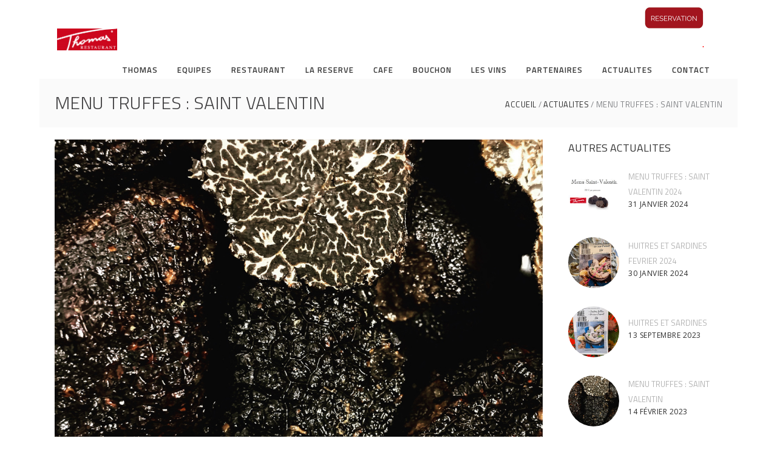

--- FILE ---
content_type: text/html; charset=UTF-8
request_url: https://www.restaurant-thomas.com/actualites/menu-truffes-pour-la-saint-valentin/
body_size: 10871
content:
<!DOCTYPE html>
<html lang="fr-FR">
<head>
        
		<meta charset="UTF-8"/>
		<link rel="profile" href="http://gmpg.org/xfn/11"/>
					<link rel="pingback" href="https://www.restaurant-thomas.com/xmlrpc.php">
		
				<meta name="viewport" content="width=device-width,initial-scale=1,user-scalable=no">
		
	<title>Menus truffes Saint Valentin | Restaurant Thomas lyon</title>
<script type="application/javascript">var eltdfAjaxUrl = "https://www.restaurant-thomas.com/wp-admin/admin-ajax.php"</script>
<!-- All in One SEO Pack 2.4.4.1 by Michael Torbert of Semper Fi Web Design[311,378] -->
<meta name="description"  content="Menu truffes pour les amoureux et les gourmands, mardi 14 février 2023" />

<meta name="keywords"  content="truffe melanosporum,actualites,repas evenements" />

<link rel="canonical" href="https://www.restaurant-thomas.com/actualites/menu-truffes-pour-la-saint-valentin/" />
			<script type="text/javascript" >
				window.ga=window.ga||function(){(ga.q=ga.q||[]).push(arguments)};ga.l=+new Date;
				ga('create', 'UA-113991058-1', 'auto');
				// Plugins
				
				ga('send', 'pageview');
			</script>
			<script async src="https://www.google-analytics.com/analytics.js"></script>
			<!-- /all in one seo pack -->
<link rel='dns-prefetch' href='//maps.googleapis.com' />
<link rel='dns-prefetch' href='//fonts.googleapis.com' />
<link rel='dns-prefetch' href='//s.w.org' />
<link rel="alternate" type="application/rss+xml" title="Restaurant Thomas lyon &raquo; Flux" href="https://www.restaurant-thomas.com/feed/" />
<link rel="alternate" type="application/rss+xml" title="Restaurant Thomas lyon &raquo; Flux des commentaires" href="https://www.restaurant-thomas.com/comments/feed/" />
<link rel="alternate" type="application/rss+xml" title="Restaurant Thomas lyon &raquo; MENU TRUFFES : SAINT VALENTIN Flux des commentaires" href="https://www.restaurant-thomas.com/actualites/menu-truffes-pour-la-saint-valentin/feed/" />
		<script type="text/javascript">
			window._wpemojiSettings = {"baseUrl":"https:\/\/s.w.org\/images\/core\/emoji\/2.2.1\/72x72\/","ext":".png","svgUrl":"https:\/\/s.w.org\/images\/core\/emoji\/2.2.1\/svg\/","svgExt":".svg","source":{"concatemoji":"https:\/\/www.restaurant-thomas.com\/wp-includes\/js\/wp-emoji-release.min.js?ver=4.7.31"}};
			!function(t,a,e){var r,n,i,o=a.createElement("canvas"),l=o.getContext&&o.getContext("2d");function c(t){var e=a.createElement("script");e.src=t,e.defer=e.type="text/javascript",a.getElementsByTagName("head")[0].appendChild(e)}for(i=Array("flag","emoji4"),e.supports={everything:!0,everythingExceptFlag:!0},n=0;n<i.length;n++)e.supports[i[n]]=function(t){var e,a=String.fromCharCode;if(!l||!l.fillText)return!1;switch(l.clearRect(0,0,o.width,o.height),l.textBaseline="top",l.font="600 32px Arial",t){case"flag":return(l.fillText(a(55356,56826,55356,56819),0,0),o.toDataURL().length<3e3)?!1:(l.clearRect(0,0,o.width,o.height),l.fillText(a(55356,57331,65039,8205,55356,57096),0,0),e=o.toDataURL(),l.clearRect(0,0,o.width,o.height),l.fillText(a(55356,57331,55356,57096),0,0),e!==o.toDataURL());case"emoji4":return l.fillText(a(55357,56425,55356,57341,8205,55357,56507),0,0),e=o.toDataURL(),l.clearRect(0,0,o.width,o.height),l.fillText(a(55357,56425,55356,57341,55357,56507),0,0),e!==o.toDataURL()}return!1}(i[n]),e.supports.everything=e.supports.everything&&e.supports[i[n]],"flag"!==i[n]&&(e.supports.everythingExceptFlag=e.supports.everythingExceptFlag&&e.supports[i[n]]);e.supports.everythingExceptFlag=e.supports.everythingExceptFlag&&!e.supports.flag,e.DOMReady=!1,e.readyCallback=function(){e.DOMReady=!0},e.supports.everything||(r=function(){e.readyCallback()},a.addEventListener?(a.addEventListener("DOMContentLoaded",r,!1),t.addEventListener("load",r,!1)):(t.attachEvent("onload",r),a.attachEvent("onreadystatechange",function(){"complete"===a.readyState&&e.readyCallback()})),(r=e.source||{}).concatemoji?c(r.concatemoji):r.wpemoji&&r.twemoji&&(c(r.twemoji),c(r.wpemoji)))}(window,document,window._wpemojiSettings);
		</script>
		<style type="text/css">
img.wp-smiley,
img.emoji {
	display: inline !important;
	border: none !important;
	box-shadow: none !important;
	height: 1em !important;
	width: 1em !important;
	margin: 0 .07em !important;
	vertical-align: -0.1em !important;
	background: none !important;
	padding: 0 !important;
}
</style>
<link rel='stylesheet' id='contact-form-7-css'  href='https://www.restaurant-thomas.com/wp-content/plugins/contact-form-7/includes/css/styles.css?ver=4.8.1' type='text/css' media='all' />
<link rel='stylesheet' id='rs-plugin-settings-css'  href='https://www.restaurant-thomas.com/wp-content/plugins/revslider/public/assets/css/settings.css?ver=5.3.1.5' type='text/css' media='all' />
<style id='rs-plugin-settings-inline-css' type='text/css'>
#rs-demo-id {}
</style>
<link rel='stylesheet' id='ambient_elated_default_style-css'  href='https://www.restaurant-thomas.com/wp-content/themes/ambient/style.css?ver=4.7.31' type='text/css' media='all' />
<link rel='stylesheet' id='ambient_elated_modules-css'  href='https://www.restaurant-thomas.com/wp-content/themes/ambient/assets/css/modules.min.css?ver=4.7.31' type='text/css' media='all' />
<style id='ambient_elated_modules-inline-css' type='text/css'>
/* generated in /home/restauranxy/www/wp-content/themes/ambient/functions.php ambient_elated_content_padding_top function */
.postid-2672 .eltdf-content .eltdf-content-inner > .eltdf-container > .eltdf-container-inner, .postid-2672 .eltdf-content .eltdf-content-inner > .eltdf-full-width > .eltdf-full-width-inner { padding-top: 20px !important;}


/* Chrome Fix */
.eltdf-vertical-align-containers .eltdf-position-center:before,
.eltdf-vertical-align-containers .eltdf-position-left:before,
.eltdf-vertical-align-containers .eltdf-position-right:before  {
    margin-right: 0;
}
</style>
<link rel='stylesheet' id='eltdf_font_awesome-css'  href='https://www.restaurant-thomas.com/wp-content/themes/ambient/assets/css/font-awesome/css/font-awesome.min.css?ver=4.7.31' type='text/css' media='all' />
<link rel='stylesheet' id='eltdf_font_elegant-css'  href='https://www.restaurant-thomas.com/wp-content/themes/ambient/assets/css/elegant-icons/style.min.css?ver=4.7.31' type='text/css' media='all' />
<link rel='stylesheet' id='eltdf_ion_icons-css'  href='https://www.restaurant-thomas.com/wp-content/themes/ambient/assets/css/ion-icons/css/ionicons.min.css?ver=4.7.31' type='text/css' media='all' />
<link rel='stylesheet' id='eltdf_linear_icons-css'  href='https://www.restaurant-thomas.com/wp-content/themes/ambient/assets/css/linear-icons/style.css?ver=4.7.31' type='text/css' media='all' />
<link rel='stylesheet' id='eltdf_linea_icons-css'  href='https://www.restaurant-thomas.com/wp-content/themes/ambient/assets/css/linea-icons/style.css?ver=4.7.31' type='text/css' media='all' />
<link rel='stylesheet' id='mediaelement-css'  href='https://www.restaurant-thomas.com/wp-includes/js/mediaelement/mediaelementplayer.min.css?ver=2.22.0' type='text/css' media='all' />
<link rel='stylesheet' id='wp-mediaelement-css'  href='https://www.restaurant-thomas.com/wp-includes/js/mediaelement/wp-mediaelement.min.css?ver=4.7.31' type='text/css' media='all' />
<link rel='stylesheet' id='ambient_elated_modules_responsive-css'  href='https://www.restaurant-thomas.com/wp-content/themes/ambient/assets/css/modules-responsive.min.css?ver=4.7.31' type='text/css' media='all' />
<link rel='stylesheet' id='ambient_elated_style_dynamic_responsive-css'  href='https://www.restaurant-thomas.com/wp-content/themes/ambient/assets/css/style_dynamic_responsive.css?ver=1711895334' type='text/css' media='all' />
<link rel='stylesheet' id='ambient_elated_style_dynamic-css'  href='https://www.restaurant-thomas.com/wp-content/themes/ambient/assets/css/style_dynamic.css?ver=1711895334' type='text/css' media='all' />
<link rel='stylesheet' id='js_composer_front-css'  href='https://www.restaurant-thomas.com/wp-content/plugins/js_composer/assets/css/js_composer.min.css?ver=5.0.1' type='text/css' media='all' />
<link rel='stylesheet' id='ambient_elated_google_fonts-css'  href='https://fonts.googleapis.com/css?family=Open+Sans%3A300%2C400%2C400italic%2C600%7CTitillium+Web%3A300%2C400%2C400italic%2C600&#038;subset=latin&#038;ver=1.0.0' type='text/css' media='all' />
<script type='text/javascript' src='https://www.restaurant-thomas.com/wp-includes/js/jquery/jquery.js?ver=1.12.4'></script>
<script type='text/javascript' src='https://www.restaurant-thomas.com/wp-includes/js/jquery/jquery-migrate.min.js?ver=1.4.1'></script>
<script type='text/javascript' src='https://www.restaurant-thomas.com/wp-content/plugins/revslider/public/assets/js/jquery.themepunch.tools.min.js?ver=5.3.1.5'></script>
<script type='text/javascript' src='https://www.restaurant-thomas.com/wp-content/plugins/revslider/public/assets/js/jquery.themepunch.revolution.min.js?ver=5.3.1.5'></script>
<link rel='https://api.w.org/' href='https://www.restaurant-thomas.com/wp-json/' />
<link rel="EditURI" type="application/rsd+xml" title="RSD" href="https://www.restaurant-thomas.com/xmlrpc.php?rsd" />
<link rel="wlwmanifest" type="application/wlwmanifest+xml" href="https://www.restaurant-thomas.com/wp-includes/wlwmanifest.xml" /> 
<link rel='prev' title='SALON SIRHA LYON DU 19 AU 23 JANVIER 2023' href='https://www.restaurant-thomas.com/actualites/salon-sirha-lyon-du-19-au-23-janvier-2023/' />
<link rel='next' title='HUITRES ET SARDINES' href='https://www.restaurant-thomas.com/actualites/huitres-et-sardines/' />
<meta name="generator" content="WordPress 4.7.31" />
<link rel='shortlink' href='https://www.restaurant-thomas.com/?p=2672' />
<link rel="alternate" type="application/json+oembed" href="https://www.restaurant-thomas.com/wp-json/oembed/1.0/embed?url=https%3A%2F%2Fwww.restaurant-thomas.com%2Factualites%2Fmenu-truffes-pour-la-saint-valentin%2F" />
<link rel="alternate" type="text/xml+oembed" href="https://www.restaurant-thomas.com/wp-json/oembed/1.0/embed?url=https%3A%2F%2Fwww.restaurant-thomas.com%2Factualites%2Fmenu-truffes-pour-la-saint-valentin%2F&#038;format=xml" />
<meta name="generator" content="Powered by Visual Composer - drag and drop page builder for WordPress."/>
<!--[if lte IE 9]><link rel="stylesheet" type="text/css" href="https://www.restaurant-thomas.com/wp-content/plugins/js_composer/assets/css/vc_lte_ie9.min.css" media="screen"><![endif]--><meta name="generator" content="Powered by Slider Revolution 5.3.1.5 - responsive, Mobile-Friendly Slider Plugin for WordPress with comfortable drag and drop interface." />
<noscript><style type="text/css"> .wpb_animate_when_almost_visible { opacity: 1; }</style></noscript><link rel="apple-touch-icon" href="https://www.restaurant-thomas.com/wp-travail/icone.png" />
<link rel="SHORTCUT ICON" href="https://www.restaurant-thomas.com/wp-content/uploads/2018/06/favicon.ico">
</head>

<body class="post-template-default single single-post postid-2672 single-format-standard eltd-core-1.0 ambient-ver-1.0 eltdf-boxed eltdf-grid-1200 eltdf-fullwidth-footer eltdf-header-standard eltdf-fixed-on-scroll eltdf-default-mobile-header eltdf-sticky-up-mobile-header eltdf-dropdown-animate-height wpb-js-composer js-comp-ver-5.0.1 vc_responsive" itemscope itemtype="http://schema.org/WebPage">

<div class="eltdf-wrapper">
    <div class="eltdf-wrapper-inner">
        

<div class="eltdf-top-bar">
        <div class="eltdf-grid">
    		        <div class="eltdf-vertical-align-containers eltdf-50-50">
            <div class="eltdf-position-left">
                <div class="eltdf-position-left-inner">
                                    </div>
            </div>
            <div class="eltdf-position-right">
                <div class="eltdf-position-right-inner">
                                            <div id="text-29" class="widget widget_text eltdf-top-bar-widget">			<div class="textwidget"><a href="https://www.restaurant-thomas.com/contact/"><img class="aligncenter wp-image-2241" title="RESERVATION RESTAURANT THOMAS" src="https://www.restaurant-thomas.com/wp-content/uploads/2019/02/bouton-preparatoire-resrevation-200-raleway.png" alt="RESERVATION RESTAURANT THOMAS" width="100" height="38" /></a>
<h4><span style="color: #ff0000;">.</span></h4></div>
		</div>                                    </div>
            </div>
        </div>
        </div>
    </div>



	<header
		class="eltdf-page-header" style="margin-bottom:90px;">
				<div class="eltdf-fixed-wrapper">
									<div
				class="eltdf-menu-area eltdf-menu-right">
												<div class="eltdf-grid">
										<div class="eltdf-vertical-align-containers">
						<div class="eltdf-position-left">
							<div class="eltdf-position-left-inner">
								

<div class="eltdf-logo-wrapper">
    <a itemprop="url" href="https://www.restaurant-thomas.com/" style="height: 36px;">
        <img itemprop="image" class="eltdf-normal-logo" src="https://www.restaurant-thomas.com/wp-content/uploads/2017/11/logo-thomas-200-1-1.jpg"  alt="logo"/>
        <img itemprop="image" class="eltdf-dark-logo" src="https://www.restaurant-thomas.com/wp-content/uploads/2017/11/logo-thomas-200-1-1.jpg"  alt="dark logo"/>        <img itemprop="image" class="eltdf-light-logo" src="https://www.restaurant-thomas.com/wp-content/uploads/2017/11/logo-thomas-200-1-1.jpg"  alt="light logo"/>    </a>
</div>

							</div>
						</div>
												<div class="eltdf-position-right">
							<div class="eltdf-position-right-inner">
								
<nav class="eltdf-main-menu eltdf-drop-down eltdf-default-nav">
    <ul id="menu-menu-principal" class="clearfix"><li id="nav-menu-item-1783" class="menu-item menu-item-type-post_type menu-item-object-page menu-item-home  narrow"><a title="Restaurant THOMAS Ponson à Lyon" href="https://www.restaurant-thomas.com/" class=""><span class="item_outer"><span class="item_text">THOMAS</span></span></a></li>
<li id="nav-menu-item-1794" class="menu-item menu-item-type-post_type menu-item-object-page  narrow"><a title="Les équipes des restaurants THOMAS" href="https://www.restaurant-thomas.com/equipes/" class=""><span class="item_outer"><span class="item_text">EQUIPES</span></span></a></li>
<li id="nav-menu-item-1802" class="menu-item menu-item-type-post_type menu-item-object-page  narrow"><a title="Restaurant THOMAS Ponson" href="https://www.restaurant-thomas.com/restaurant-thomas/" class=""><span class="item_outer"><span class="item_text">RESTAURANT</span></span></a></li>
<li id="nav-menu-item-1797" class="menu-item menu-item-type-post_type menu-item-object-page  narrow"><a href="https://www.restaurant-thomas.com/la-reserve/" class=""><span class="item_outer"><span class="item_text">LA RESERVE</span></span></a></li>
<li id="nav-menu-item-1803" class="menu-item menu-item-type-post_type menu-item-object-page  narrow"><a title="CAFE Thomas : tapas et plats régionaux" href="https://www.restaurant-thomas.com/cafe-thomas/" class=""><span class="item_outer"><span class="item_text">CAFE</span></span></a></li>
<li id="nav-menu-item-1801" class="menu-item menu-item-type-post_type menu-item-object-page  narrow"><a title="BOUCHON Thomas, lyonnais et ardéchois.." href="https://www.restaurant-thomas.com/le-bouchon/" class=""><span class="item_outer"><span class="item_text">BOUCHON</span></span></a></li>
<li id="nav-menu-item-1795" class="menu-item menu-item-type-post_type menu-item-object-page  narrow"><a title="Découvrez la Collection THOMAS" href="https://www.restaurant-thomas.com/les-vins/" class=""><span class="item_outer"><span class="item_text">LES VINS</span></span></a></li>
<li id="nav-menu-item-1800" class="menu-item menu-item-type-post_type menu-item-object-page  narrow"><a href="https://www.restaurant-thomas.com/partenaires/" class=""><span class="item_outer"><span class="item_text">PARTENAIRES</span></span></a></li>
<li id="nav-menu-item-1814" class="menu-item menu-item-type-post_type menu-item-object-page current_page_parent  narrow"><a title="Les actualités et nouveautés des restaurants THOMAS" href="https://www.restaurant-thomas.com/actualites-et-nouveautes/" class=""><span class="item_outer"><span class="item_text">ACTUALITES</span></span></a></li>
<li id="nav-menu-item-1799" class="menu-item menu-item-type-post_type menu-item-object-page  narrow"><a title="Accès, Contacts et Réservations THOMAS" href="https://www.restaurant-thomas.com/contact/" class=""><span class="item_outer"><span class="item_text">CONTACT</span></span></a></li>
</ul></nav>

									<div class="eltdf-main-menu-widget-area">
																			</div>
															</div>
						</div>
					</div>
									</div>
						</div>
								</div>
				</header>


<header class="eltdf-mobile-header">
    <div class="eltdf-mobile-header-inner">
                <div class="eltdf-mobile-header-holder">
            <div class="eltdf-grid">
                <div class="eltdf-vertical-align-containers">
                                            <div class="eltdf-mobile-menu-opener">
                            <a href="javascript:void(0)">
                                <div class="eltdf-mo-icon-holder">
                                    <span class="eltdf-mo-lines">
                                        <span class="eltdf-mo-line eltdf-line-1"></span>
                                        <span class="eltdf-mo-line eltdf-line-2"></span>
                                        <span class="eltdf-mo-line eltdf-line-3"></span>
                                    </span>
                                                                    </div>
                            </a>
                        </div>
                                                                <div class="eltdf-position-center">
                            <div class="eltdf-position-center-inner">
                                

<div class="eltdf-mobile-logo-wrapper">
    <a itemprop="url" href="https://www.restaurant-thomas.com/" style="height: 36px">
        <img itemprop="image" src="https://www.restaurant-thomas.com/wp-content/uploads/2017/11/logo-thomas-200-1-1.jpg"  alt="mobile logo"/>
    </a>
</div>

                            </div>
                        </div>
                                        <div class="eltdf-position-right">
                        <div class="eltdf-position-right-inner">
                                                    </div>
                    </div>
                </div> <!-- close .eltdf-vertical-align-containers -->
            </div>
        </div>
        
<nav class="eltdf-mobile-nav">
    <div class="eltdf-grid">
        <ul id="menu-menu-principal-1" class=""><li id="mobile-menu-item-1783" class="menu-item menu-item-type-post_type menu-item-object-page menu-item-home "><a title="Restaurant THOMAS Ponson à Lyon" href="https://www.restaurant-thomas.com/" class=""><span>THOMAS</span></a></li>
<li id="mobile-menu-item-1794" class="menu-item menu-item-type-post_type menu-item-object-page "><a title="Les équipes des restaurants THOMAS" href="https://www.restaurant-thomas.com/equipes/" class=""><span>EQUIPES</span></a></li>
<li id="mobile-menu-item-1802" class="menu-item menu-item-type-post_type menu-item-object-page "><a title="Restaurant THOMAS Ponson" href="https://www.restaurant-thomas.com/restaurant-thomas/" class=""><span>RESTAURANT</span></a></li>
<li id="mobile-menu-item-1797" class="menu-item menu-item-type-post_type menu-item-object-page "><a href="https://www.restaurant-thomas.com/la-reserve/" class=""><span>LA RESERVE</span></a></li>
<li id="mobile-menu-item-1803" class="menu-item menu-item-type-post_type menu-item-object-page "><a title="CAFE Thomas : tapas et plats régionaux" href="https://www.restaurant-thomas.com/cafe-thomas/" class=""><span>CAFE</span></a></li>
<li id="mobile-menu-item-1801" class="menu-item menu-item-type-post_type menu-item-object-page "><a title="BOUCHON Thomas, lyonnais et ardéchois.." href="https://www.restaurant-thomas.com/le-bouchon/" class=""><span>BOUCHON</span></a></li>
<li id="mobile-menu-item-1795" class="menu-item menu-item-type-post_type menu-item-object-page "><a title="Découvrez la Collection THOMAS" href="https://www.restaurant-thomas.com/les-vins/" class=""><span>LES VINS</span></a></li>
<li id="mobile-menu-item-1800" class="menu-item menu-item-type-post_type menu-item-object-page "><a href="https://www.restaurant-thomas.com/partenaires/" class=""><span>PARTENAIRES</span></a></li>
<li id="mobile-menu-item-1814" class="menu-item menu-item-type-post_type menu-item-object-page current_page_parent "><a title="Les actualités et nouveautés des restaurants THOMAS" href="https://www.restaurant-thomas.com/actualites-et-nouveautes/" class=""><span>ACTUALITES</span></a></li>
<li id="mobile-menu-item-1799" class="menu-item menu-item-type-post_type menu-item-object-page "><a title="Accès, Contacts et Réservations THOMAS" href="https://www.restaurant-thomas.com/contact/" class=""><span>CONTACT</span></a></li>
</ul>    </div>
</nav>

            </div>
</header> <!-- close .eltdf-mobile-header -->


                    <a id='eltdf-back-to-top' href='#'>
                    <span class="eltdf-icon-stack">
                         <i class="eltdf-icon-font-awesome fa fa-angle-up " ></i>                    </span>
            </a>
                        <div class="eltdf-content" >
            <div class="eltdf-content-inner">
    <div class="eltdf-title eltdf-breadcrumbs-type eltdf-content-left-alignment" style="height:80px;" data-height="80" >
        <div class="eltdf-title-image"></div>
        <div class="eltdf-title-holder" style="height:80px;">
            <div class="eltdf-container clearfix">
                <div class="eltdf-container-inner">
                    <div class="eltdf-title-subtitle-holder" style="">
                                                <h1 itemprop="name" class="eltdf-title-text entry-title" style=""><span>MENU TRUFFES : SAINT VALENTIN</span></h1>
                            <div class="eltdf-breadcrumbs-holder"><div class="eltdf-breadcrumbs"><a href="https://www.restaurant-thomas.com/">ACCUEIL</a><span class="eltdf-delimiter"></span><a href="https://www.restaurant-thomas.com/restaurant-lyon/actualites/">ACTUALITES</a><span class="eltdf-delimiter"></span><span class="eltdf-current">MENU TRUFFES : SAINT VALENTIN</span></div></div>
                                            </div>
                </div>
            </div>
        </div>
    </div>

	<div class="eltdf-container">
				<div class="eltdf-container-inner">
				<div class="eltdf-two-columns-75-25  eltdf-content-has-sidebar clearfix">
		<div class="eltdf-column1 eltdf-content-next-to-sidebar">
			<div class="eltdf-column-inner">
				<div class="eltdf-blog-holder eltdf-blog-single">
					<article id="post-2672" class="post-2672 post type-post status-publish format-standard has-post-thumbnail hentry category-actualites category-repas-evenements tag-truffe-melanosporum">
    <div class="eltdf-post-content">
        	<div class="eltdf-post-image">
		<img width="960" height="720" src="https://www.restaurant-thomas.com/wp-content/uploads/2021/02/repas-truffes-fevrier-2021-960x720.jpg" class="attachment-full size-full wp-post-image" alt="Restaurant THOMAS Lyon - Vente à emporter : MENU TRUFFES SAINT VALENTIN" srcset="https://www.restaurant-thomas.com/wp-content/uploads/2021/02/repas-truffes-fevrier-2021-960x720.jpg 960w, https://www.restaurant-thomas.com/wp-content/uploads/2021/02/repas-truffes-fevrier-2021-960x720-300x225.jpg 300w, https://www.restaurant-thomas.com/wp-content/uploads/2021/02/repas-truffes-fevrier-2021-960x720-768x576.jpg 768w, https://www.restaurant-thomas.com/wp-content/uploads/2021/02/repas-truffes-fevrier-2021-960x720-800x600.jpg 800w" sizes="(max-width: 960px) 100vw, 960px" />			</div>
        <div class="eltdf-post-text">
            <h3 itemprop="name" class="entry-title eltdf-post-title">
			MENU TRUFFES : SAINT VALENTIN	</h3>            <div class="eltdf-post-info-holder clearfix">
                <div class="eltdf-post-info">
                    <div itemprop="dateCreated" class="eltdf-post-info-date entry-date published updated"><a itemprop="url" href="https://www.restaurant-thomas.com/2023/02/">14 février 2023</a><meta itemprop="interactionCount" content="UserComments: 0"/></div><div class="eltdf-post-info-category"><a href="https://www.restaurant-thomas.com/restaurant-lyon/actualites/" rel="category tag">ACTUALITES</a>, <a href="https://www.restaurant-thomas.com/restaurant-lyon/repas-evenements/" rel="category tag">repas evenements</a></div><div class="eltdf-blog-like">
	<a href="#" class="eltdf-like" id="eltdf-like-2672-978" title="Like this"><i class="icon_heart_alt"></i><span>22</span></a></div>                </div>
            </div>
            <h2 class="textLayer" style="text-align: center;" data-main-rotation="0"><strong><span dir="ltr">MENU</span> <span dir="ltr">ST</span><span dir="ltr">&#8211;</span><span dir="ltr">VALENTIN mardi 14 février 2023</span></strong></h2>
<div class="textLayer" style="text-align: center;" data-main-rotation="0"></div>
<div class="textLayer" style="text-align: center;" data-main-rotation="0"><strong><span dir="ltr">85</span><span dir="ltr">€</span> <span dir="ltr">/pers</span></strong></div>
<div class="textLayer" style="text-align: center;" data-main-rotation="0"></div>
<div class="textLayer" style="text-align: center;" data-main-rotation="0"><span style="color: #ff0000;"><strong>*</strong></span></div>
<div class="textLayer" style="text-align: center;" data-main-rotation="0"><strong><span dir="ltr" style="color: #ff0000;">B</span></strong><span dir="ltr">rouillade d’œuf bio truffé</span><span dir="ltr">*</span> <span dir="ltr">en coquille.</span><br />
<span style="color: #ff0000;"><strong><span dir="ltr">*</span></strong></span><br />
<strong><span dir="ltr" style="color: #ff0000;">C</span></strong><span dir="ltr">arpaccio de St Jacques de St Malo aux fruits de la passion.</span><br />
<strong><span dir="ltr" style="color: #ff0000;">*</span></strong><br />
<span style="color: #ff0000;"><strong><span dir="ltr">D</span></strong></span><span dir="ltr">os de cabillaud confit à l’huile d’olive, émulsion gingembre, citronnelle.</span><br />
<strong><span dir="ltr" style="color: #ff0000;">*</span></strong><br />
<strong><span dir="ltr" style="color: #ff0000;">P</span></strong><span dir="ltr">aleron de veau braisé à la</span> <span dir="ltr">truffe</span><span dir="ltr">*</span><span dir="ltr">, espuma de pommes de terre.</span><br />
<strong><span dir="ltr" style="color: #ff0000;">*</span></strong><br />
<span dir="ltr" style="color: #ff0000;">B</span><span dir="ltr">rie de Meaux truffé</span><span dir="ltr">*</span><span dir="ltr">.</span><br />
<strong><span dir="ltr" style="color: #ff0000;">*</span></strong><br />
<span dir="ltr">D</span><span dir="ltr">essert surprise.</span><br />
<strong><span dir="ltr" style="color: #ff0000;">**</span></strong> <span dir="ltr">Truffes noires mélanosporum</span></div>
        </div>
    </div>
    <div class="eltdf-social-share-tags-holder clearfix">    <div class="eltdf-single-tags-holder">
        <div class="eltdf-tags">
            <a href="https://www.restaurant-thomas.com/bouchon-lyonnais/truffe-melanosporum/" rel="tag">truffe melanosporum</a>        </div>
    </div>
</div></article><div class="eltdf-related-posts-holder clearfix">
	<div class="eltdf-related-posts-holder-inner">
					<div class="eltdf-related-posts-title">
				<h4>ARTICLES PROCHES</h4>
			</div>
			<div class="eltdf-related-posts-inner clearfix">
									<div class="eltdf-related-post">
						<div class="eltdf-related-post-inner">
							<div class="eltdf-related-post-image">
																	<a itemprop="url" href="https://www.restaurant-thomas.com/actualites/menu-truffes-saint-valentin-2024/" title="MENU TRUFFES : SAINT VALENTIN 2024">
										<img width="800" height="600" src="https://www.restaurant-thomas.com/wp-content/uploads/2024/01/restaurant-thomas-repas-truffes-2024-800x600.jpg" class="attachment-ambient_elated_landscape size-ambient_elated_landscape wp-post-image" alt="" />									</a>
															</div>
							<h4><a itemprop="name" class="entry-title eltdf-post-title" href="https://www.restaurant-thomas.com/actualites/menu-truffes-saint-valentin-2024/" title="MENU TRUFFES : SAINT VALENTIN 2024">MENU TRUFFES : SAINT VALENTIN 2024</a></h4>
							<div class="eltdf-post-info">
								<div class="eltdf-post-info-author"><span class="eltdf-post-info-author-text">By</span><a itemprop="author" class="eltdf-post-info-author-link" href="https://www.restaurant-thomas.com/author/dunes/">dunes</a></div>
<div itemprop="dateCreated" class="eltdf-post-info-date entry-date published updated"><a itemprop="url" href="https://www.restaurant-thomas.com/2024/01/">31 janvier 2024</a><meta itemprop="interactionCount" content="UserComments: 0"/></div>							</div>
						</div>
					</div>
									<div class="eltdf-related-post">
						<div class="eltdf-related-post-inner">
							<div class="eltdf-related-post-image">
																	<a itemprop="url" href="https://www.restaurant-thomas.com/actualites/restaurant-thomas-repas-truffe-7-fevrier-2018/" title="RESTAURANT THOMAS &#8211; REPAS TRUFFE 4 FEVRIER 2020">
										<img width="592" height="592" src="https://www.restaurant-thomas.com/wp-content/uploads/2018/01/restaurant-thomas-repas-truffes-01-1-1.jpg" class="attachment-ambient_elated_landscape size-ambient_elated_landscape wp-post-image" alt="Restaurant THOMAS - repas truffes du 7 février 2018" srcset="https://www.restaurant-thomas.com/wp-content/uploads/2018/01/restaurant-thomas-repas-truffes-01-1-1.jpg 592w, https://www.restaurant-thomas.com/wp-content/uploads/2018/01/restaurant-thomas-repas-truffes-01-1-1-150x150.jpg 150w, https://www.restaurant-thomas.com/wp-content/uploads/2018/01/restaurant-thomas-repas-truffes-01-1-1-300x300.jpg 300w, https://www.restaurant-thomas.com/wp-content/uploads/2018/01/restaurant-thomas-repas-truffes-01-1-1-550x550.jpg 550w" sizes="(max-width: 592px) 100vw, 592px" />									</a>
															</div>
							<h4><a itemprop="name" class="entry-title eltdf-post-title" href="https://www.restaurant-thomas.com/actualites/restaurant-thomas-repas-truffe-7-fevrier-2018/" title="RESTAURANT THOMAS &#8211; REPAS TRUFFE 4 FEVRIER 2020">RESTAURANT THOMAS &#8211; REPAS TRUFFE 4 FEVRIER 2020</a></h4>
							<div class="eltdf-post-info">
								<div class="eltdf-post-info-author"><span class="eltdf-post-info-author-text">By</span><a itemprop="author" class="eltdf-post-info-author-link" href="https://www.restaurant-thomas.com/author/gdadmin/">Georges</a></div>
<div itemprop="dateCreated" class="eltdf-post-info-date entry-date published updated"><a itemprop="url" href="https://www.restaurant-thomas.com/2018/01/">27 janvier 2018</a><meta itemprop="interactionCount" content="UserComments: 0"/></div>							</div>
						</div>
					</div>
									<div class="eltdf-related-post">
						<div class="eltdf-related-post-inner">
							<div class="eltdf-related-post-image">
																	<a itemprop="url" href="https://www.restaurant-thomas.com/actualites/menus-decouverte-2017-restaurant-thomas-ponson/" title="MENUS DECOUVERTE 2017 &#8211; RESTAURANT THOMAS PONSON">
										<img width="800" height="600" src="https://www.restaurant-thomas.com/wp-content/uploads/2017/12/Truffe-1628x710-1-1-800x600.jpg" class="attachment-ambient_elated_landscape size-ambient_elated_landscape wp-post-image" alt="Diner Truffes chez Thomas" />									</a>
															</div>
							<h4><a itemprop="name" class="entry-title eltdf-post-title" href="https://www.restaurant-thomas.com/actualites/menus-decouverte-2017-restaurant-thomas-ponson/" title="MENUS DECOUVERTE 2017 &#8211; RESTAURANT THOMAS PONSON">MENUS DECOUVERTE 2017 &#8211; RESTAURANT THOMAS PONSON</a></h4>
							<div class="eltdf-post-info">
								<div class="eltdf-post-info-author"><span class="eltdf-post-info-author-text">By</span><a itemprop="author" class="eltdf-post-info-author-link" href="https://www.restaurant-thomas.com/author/gdadmin/">Georges</a></div>
<div itemprop="dateCreated" class="eltdf-post-info-date entry-date published updated"><a itemprop="url" href="https://www.restaurant-thomas.com/2017/01/">3 janvier 2017</a><meta itemprop="interactionCount" content="UserComments: 0"/></div>							</div>
						</div>
					</div>
							</div>
			</div>
</div>				</div>
			</div>
		</div>
		<div class="eltdf-column2">
			<div class="eltdf-column-inner">
    <aside class="eltdf-sidebar">
        <div class="widget eltdf-blog-list-widget"><h4>AUTRES ACTUALITES</h4><div class="eltdf-blog-list-holder  eltdf-blog-list-columns-1 eltdf-blog-list-normal-space eltdf-simple" data-max-num-pages= 3 data-next-page= 2 data-type= simple data-number-of-posts= 15 data-number-of-columns= 1 data-image-size= full data-order-by= date data-order= DESC data-category= actualites data-title-tag= h4 data-text-length= 90 data-post-info-section= yes data-post-info-author= yes data-post-info-date= yes data-post-info-category= yes data-post-info-comments= no data-post-info-like= no data-post-info-share= no data-post-info-tags= no data-enable-read-more-button= yes data-enable-load-more-button= no >
		<ul class="eltdf-blog-list">
				<li class="eltdf-bli clearfix">
	<div class="eltdf-bli-inner">
					<div class="eltdf-bli-image">
				<a itemprop="url" href="https://www.restaurant-thomas.com/actualites/menu-truffes-saint-valentin-2024/" title="MENU TRUFFES : SAINT VALENTIN 2024">
					<img width="84" height="84" src="https://www.restaurant-thomas.com/wp-content/uploads/2024/01/restaurant-thomas-repas-truffes-2024-150x150.jpg" class="attachment-84x84 size-84x84 wp-post-image" alt="" srcset="https://www.restaurant-thomas.com/wp-content/uploads/2024/01/restaurant-thomas-repas-truffes-2024-150x150.jpg 150w, https://www.restaurant-thomas.com/wp-content/uploads/2024/01/restaurant-thomas-repas-truffes-2024-550x550.jpg 550w" sizes="(max-width: 84px) 100vw, 84px" />				</a>
			</div>
				<div class="eltdf-item-text-holder">
			<h4 itemprop="name" class="eltdf-bli-title entry-title" >
				<span class="eltdf-bli-title-inner"><a itemprop="url" href="https://www.restaurant-thomas.com/actualites/menu-truffes-saint-valentin-2024/" title="MENU TRUFFES : SAINT VALENTIN 2024">MENU TRUFFES : SAINT VALENTIN 2024</a></span>
			</h4>
            <div class="eltdf-bli-info">
                <div itemprop="dateCreated" class="eltdf-post-info-date entry-date published updated"><a itemprop="url" href="https://www.restaurant-thomas.com/2024/01/">31 janvier 2024</a><meta itemprop="interactionCount" content="UserComments: 0"/></div>            </div>
		</div>
	</div>
</li><li class="eltdf-bli clearfix">
	<div class="eltdf-bli-inner">
					<div class="eltdf-bli-image">
				<a itemprop="url" href="https://www.restaurant-thomas.com/actualites/huitres-et-sardines-2024/" title="HUITRES ET SARDINES FEVRIER 2024">
					<img width="84" height="84" src="https://www.restaurant-thomas.com/wp-content/uploads/2024/01/restaurant-thomas-soiree-sardines-huitres-6-fevrier-2024-960x720-150x150.jpg" class="attachment-84x84 size-84x84 wp-post-image" alt="La Poissonnerie Thomas : soirée sardoines et huitres du 6 février 2024" srcset="https://www.restaurant-thomas.com/wp-content/uploads/2024/01/restaurant-thomas-soiree-sardines-huitres-6-fevrier-2024-960x720-150x150.jpg 150w, https://www.restaurant-thomas.com/wp-content/uploads/2024/01/restaurant-thomas-soiree-sardines-huitres-6-fevrier-2024-960x720-550x550.jpg 550w" sizes="(max-width: 84px) 100vw, 84px" />				</a>
			</div>
				<div class="eltdf-item-text-holder">
			<h4 itemprop="name" class="eltdf-bli-title entry-title" >
				<span class="eltdf-bli-title-inner"><a itemprop="url" href="https://www.restaurant-thomas.com/actualites/huitres-et-sardines-2024/" title="HUITRES ET SARDINES FEVRIER 2024">HUITRES ET SARDINES FEVRIER 2024</a></span>
			</h4>
            <div class="eltdf-bli-info">
                <div itemprop="dateCreated" class="eltdf-post-info-date entry-date published updated"><a itemprop="url" href="https://www.restaurant-thomas.com/2024/01/">30 janvier 2024</a><meta itemprop="interactionCount" content="UserComments: 0"/></div>            </div>
		</div>
	</div>
</li><li class="eltdf-bli clearfix">
	<div class="eltdf-bli-inner">
					<div class="eltdf-bli-image">
				<a itemprop="url" href="https://www.restaurant-thomas.com/actualites/huitres-et-sardines/" title="HUITRES ET SARDINES">
					<img width="84" height="84" src="https://www.restaurant-thomas.com/wp-content/uploads/2023/09/restaurant-thomas-soireee-sardines-huitres-960-150x150.jpg" class="attachment-84x84 size-84x84 wp-post-image" alt="Restaurant THOMAS : La Poissonnerie - soirée huitre et sardines" srcset="https://www.restaurant-thomas.com/wp-content/uploads/2023/09/restaurant-thomas-soireee-sardines-huitres-960-150x150.jpg 150w, https://www.restaurant-thomas.com/wp-content/uploads/2023/09/restaurant-thomas-soireee-sardines-huitres-960-550x550.jpg 550w" sizes="(max-width: 84px) 100vw, 84px" />				</a>
			</div>
				<div class="eltdf-item-text-holder">
			<h4 itemprop="name" class="eltdf-bli-title entry-title" >
				<span class="eltdf-bli-title-inner"><a itemprop="url" href="https://www.restaurant-thomas.com/actualites/huitres-et-sardines/" title="HUITRES ET SARDINES">HUITRES ET SARDINES</a></span>
			</h4>
            <div class="eltdf-bli-info">
                <div itemprop="dateCreated" class="eltdf-post-info-date entry-date published updated"><a itemprop="url" href="https://www.restaurant-thomas.com/2023/09/">13 septembre 2023</a><meta itemprop="interactionCount" content="UserComments: 0"/></div>            </div>
		</div>
	</div>
</li><li class="eltdf-bli clearfix">
	<div class="eltdf-bli-inner">
					<div class="eltdf-bli-image">
				<a itemprop="url" href="https://www.restaurant-thomas.com/actualites/menu-truffes-pour-la-saint-valentin/" title="MENU TRUFFES : SAINT VALENTIN">
					<img width="84" height="84" src="https://www.restaurant-thomas.com/wp-content/uploads/2021/02/repas-truffes-fevrier-2021-960x720-150x150.jpg" class="attachment-84x84 size-84x84 wp-post-image" alt="Restaurant THOMAS Lyon - Vente à emporter : MENU TRUFFES SAINT VALENTIN" srcset="https://www.restaurant-thomas.com/wp-content/uploads/2021/02/repas-truffes-fevrier-2021-960x720-150x150.jpg 150w, https://www.restaurant-thomas.com/wp-content/uploads/2021/02/repas-truffes-fevrier-2021-960x720-550x550.jpg 550w" sizes="(max-width: 84px) 100vw, 84px" />				</a>
			</div>
				<div class="eltdf-item-text-holder">
			<h4 itemprop="name" class="eltdf-bli-title entry-title" >
				<span class="eltdf-bli-title-inner"><a itemprop="url" href="https://www.restaurant-thomas.com/actualites/menu-truffes-pour-la-saint-valentin/" title="MENU TRUFFES : SAINT VALENTIN">MENU TRUFFES : SAINT VALENTIN</a></span>
			</h4>
            <div class="eltdf-bli-info">
                <div itemprop="dateCreated" class="eltdf-post-info-date entry-date published updated"><a itemprop="url" href="https://www.restaurant-thomas.com/2023/02/">14 février 2023</a><meta itemprop="interactionCount" content="UserComments: 0"/></div>            </div>
		</div>
	</div>
</li><li class="eltdf-bli clearfix">
	<div class="eltdf-bli-inner">
					<div class="eltdf-bli-image">
				<a itemprop="url" href="https://www.restaurant-thomas.com/actualites/salon-sirha-lyon-du-19-au-23-janvier-2023/" title="SALON SIRHA LYON DU 19 AU 23 JANVIER 2023">
					<img width="84" height="84" src="https://www.restaurant-thomas.com/wp-content/uploads/2023/01/salon-sirha-lyon-2023-1-150x150.jpg" class="attachment-84x84 size-84x84 wp-post-image" alt="Salon SIRHA LYON 2023" srcset="https://www.restaurant-thomas.com/wp-content/uploads/2023/01/salon-sirha-lyon-2023-1-150x150.jpg 150w, https://www.restaurant-thomas.com/wp-content/uploads/2023/01/salon-sirha-lyon-2023-1-550x550.jpg 550w" sizes="(max-width: 84px) 100vw, 84px" />				</a>
			</div>
				<div class="eltdf-item-text-holder">
			<h4 itemprop="name" class="eltdf-bli-title entry-title" >
				<span class="eltdf-bli-title-inner"><a itemprop="url" href="https://www.restaurant-thomas.com/actualites/salon-sirha-lyon-du-19-au-23-janvier-2023/" title="SALON SIRHA LYON DU 19 AU 23 JANVIER 2023">SALON SIRHA LYON DU 19 AU 23 JANVIER 2023</a></span>
			</h4>
            <div class="eltdf-bli-info">
                <div itemprop="dateCreated" class="eltdf-post-info-date entry-date published updated"><a itemprop="url" href="https://www.restaurant-thomas.com/2023/01/">16 janvier 2023</a><meta itemprop="interactionCount" content="UserComments: 0"/></div>            </div>
		</div>
	</div>
</li><li class="eltdf-bli clearfix">
	<div class="eltdf-bli-inner">
					<div class="eltdf-bli-image">
				<a itemprop="url" href="https://www.restaurant-thomas.com/actualites/carte-du-cafe-thomas-du-29-juillet-2022/" title="Carte du Café Thomas du 29 juillet 2022">
					<img width="84" height="84" src="https://www.restaurant-thomas.com/wp-content/uploads/2022/07/restaurant-thomas-juillet-2022-150x150.jpg" class="attachment-84x84 size-84x84 wp-post-image" alt="Restaurant Thomas - Café Thomas - menu du 29 juillet 2022" />				</a>
			</div>
				<div class="eltdf-item-text-holder">
			<h4 itemprop="name" class="eltdf-bli-title entry-title" >
				<span class="eltdf-bli-title-inner"><a itemprop="url" href="https://www.restaurant-thomas.com/actualites/carte-du-cafe-thomas-du-29-juillet-2022/" title="Carte du Café Thomas du 29 juillet 2022">Carte du Café Thomas du 29 juillet 2022</a></span>
			</h4>
            <div class="eltdf-bli-info">
                <div itemprop="dateCreated" class="eltdf-post-info-date entry-date published updated"><a itemprop="url" href="https://www.restaurant-thomas.com/2022/07/">29 juillet 2022</a><meta itemprop="interactionCount" content="UserComments: 0"/></div>            </div>
		</div>
	</div>
</li><li class="eltdf-bli clearfix">
	<div class="eltdf-bli-inner">
					<div class="eltdf-bli-image">
				<a itemprop="url" href="https://www.restaurant-thomas.com/actualites/menus-avril-2022/" title="MENUS AVRIL 2022">
					<img width="84" height="84" src="https://www.restaurant-thomas.com/wp-content/uploads/2022/04/restaurant-thomas-avril-05-couv-150x150.jpg" class="attachment-84x84 size-84x84 wp-post-image" alt="Restaurant Thomas : menu avril 2022" srcset="https://www.restaurant-thomas.com/wp-content/uploads/2022/04/restaurant-thomas-avril-05-couv-150x150.jpg 150w, https://www.restaurant-thomas.com/wp-content/uploads/2022/04/restaurant-thomas-avril-05-couv-550x550.jpg 550w" sizes="(max-width: 84px) 100vw, 84px" />				</a>
			</div>
				<div class="eltdf-item-text-holder">
			<h4 itemprop="name" class="eltdf-bli-title entry-title" >
				<span class="eltdf-bli-title-inner"><a itemprop="url" href="https://www.restaurant-thomas.com/actualites/menus-avril-2022/" title="MENUS AVRIL 2022">MENUS AVRIL 2022</a></span>
			</h4>
            <div class="eltdf-bli-info">
                <div itemprop="dateCreated" class="eltdf-post-info-date entry-date published updated"><a itemprop="url" href="https://www.restaurant-thomas.com/2022/04/">7 avril 2022</a><meta itemprop="interactionCount" content="UserComments: 0"/></div>            </div>
		</div>
	</div>
</li><li class="eltdf-bli clearfix">
	<div class="eltdf-bli-inner">
					<div class="eltdf-bli-image">
				<a itemprop="url" href="https://www.restaurant-thomas.com/actualites/ouverture-exceptionnelle-en-decembre-2021/" title="Ouverture exceptionnelle en décembre 2021">
					<img width="84" height="84" src="https://www.restaurant-thomas.com/wp-content/uploads/2021/11/restaurant-thomas-ouverture-samedi-decembre-150x150.jpg" class="attachment-84x84 size-84x84 wp-post-image" alt="Restaurants homas : ouverture excetionnelle" srcset="https://www.restaurant-thomas.com/wp-content/uploads/2021/11/restaurant-thomas-ouverture-samedi-decembre-150x150.jpg 150w, https://www.restaurant-thomas.com/wp-content/uploads/2021/11/restaurant-thomas-ouverture-samedi-decembre-550x550.jpg 550w" sizes="(max-width: 84px) 100vw, 84px" />				</a>
			</div>
				<div class="eltdf-item-text-holder">
			<h4 itemprop="name" class="eltdf-bli-title entry-title" >
				<span class="eltdf-bli-title-inner"><a itemprop="url" href="https://www.restaurant-thomas.com/actualites/ouverture-exceptionnelle-en-decembre-2021/" title="Ouverture exceptionnelle en décembre 2021">Ouverture exceptionnelle en décembre 2021</a></span>
			</h4>
            <div class="eltdf-bli-info">
                <div itemprop="dateCreated" class="eltdf-post-info-date entry-date published updated"><a itemprop="url" href="https://www.restaurant-thomas.com/2021/11/">17 novembre 2021</a><meta itemprop="interactionCount" content="UserComments: 0"/></div>            </div>
		</div>
	</div>
</li><li class="eltdf-bli clearfix">
	<div class="eltdf-bli-inner">
					<div class="eltdf-bli-image">
				<a itemprop="url" href="https://www.restaurant-thomas.com/actualites/la-charite-fait-sa-cuisine/" title="La Charité fait sa cuisine">
					<img width="84" height="84" src="https://www.restaurant-thomas.com/wp-content/uploads/2021/10/Restaurant-thomas-charite-couv-150x150.jpg" class="attachment-84x84 size-84x84 wp-post-image" alt="Restaurant Thomas et la rue de la Charité" srcset="https://www.restaurant-thomas.com/wp-content/uploads/2021/10/Restaurant-thomas-charite-couv-150x150.jpg 150w, https://www.restaurant-thomas.com/wp-content/uploads/2021/10/Restaurant-thomas-charite-couv-550x550.jpg 550w" sizes="(max-width: 84px) 100vw, 84px" />				</a>
			</div>
				<div class="eltdf-item-text-holder">
			<h4 itemprop="name" class="eltdf-bli-title entry-title" >
				<span class="eltdf-bli-title-inner"><a itemprop="url" href="https://www.restaurant-thomas.com/actualites/la-charite-fait-sa-cuisine/" title="La Charité fait sa cuisine">La Charité fait sa cuisine</a></span>
			</h4>
            <div class="eltdf-bli-info">
                <div itemprop="dateCreated" class="eltdf-post-info-date entry-date published updated"><a itemprop="url" href="https://www.restaurant-thomas.com/2021/10/">14 octobre 2021</a><meta itemprop="interactionCount" content="UserComments: 0"/></div>            </div>
		</div>
	</div>
</li><li class="eltdf-bli clearfix">
	<div class="eltdf-bli-inner">
					<div class="eltdf-bli-image">
				<a itemprop="url" href="https://www.restaurant-thomas.com/actualites/la-cistre-et-le-rumex-le-9-juin/" title="LA CISTRE ET LE RUMEX LE 9 JUIN">
					<img width="84" height="84" src="https://www.restaurant-thomas.com/wp-content/uploads/2021/06/restaurant-thomas-9juin-2021-la-cistre-960x640-150x150.jpg" class="attachment-84x84 size-84x84 wp-post-image" alt="Restaurant Thomas Lyon : Cueillette de la Cistre pour la nouvelle carte de Juin 2021" srcset="https://www.restaurant-thomas.com/wp-content/uploads/2021/06/restaurant-thomas-9juin-2021-la-cistre-960x640-150x150.jpg 150w, https://www.restaurant-thomas.com/wp-content/uploads/2021/06/restaurant-thomas-9juin-2021-la-cistre-960x640-550x550.jpg 550w" sizes="(max-width: 84px) 100vw, 84px" />				</a>
			</div>
				<div class="eltdf-item-text-holder">
			<h4 itemprop="name" class="eltdf-bli-title entry-title" >
				<span class="eltdf-bli-title-inner"><a itemprop="url" href="https://www.restaurant-thomas.com/actualites/la-cistre-et-le-rumex-le-9-juin/" title="LA CISTRE ET LE RUMEX LE 9 JUIN">LA CISTRE ET LE RUMEX LE 9 JUIN</a></span>
			</h4>
            <div class="eltdf-bli-info">
                <div itemprop="dateCreated" class="eltdf-post-info-date entry-date published updated"><a itemprop="url" href="https://www.restaurant-thomas.com/2021/06/">8 juin 2021</a><meta itemprop="interactionCount" content="UserComments: 0"/></div>            </div>
		</div>
	</div>
</li><li class="eltdf-bli clearfix">
	<div class="eltdf-bli-inner">
					<div class="eltdf-bli-image">
				<a itemprop="url" href="https://www.restaurant-thomas.com/actualites/produits-du-mois-de-juin/" title="Produits du mois de juin">
					<img width="84" height="84" src="https://www.restaurant-thomas.com/wp-content/uploads/2021/06/restaurant-thomas-menu-juin-01-150x150.jpg" class="attachment-84x84 size-84x84 wp-post-image" alt="Restaurant Thomas : menu avril 2022" srcset="https://www.restaurant-thomas.com/wp-content/uploads/2021/06/restaurant-thomas-menu-juin-01-150x150.jpg 150w, https://www.restaurant-thomas.com/wp-content/uploads/2021/06/restaurant-thomas-menu-juin-01-300x300.jpg 300w, https://www.restaurant-thomas.com/wp-content/uploads/2021/06/restaurant-thomas-menu-juin-01-768x768.jpg 768w, https://www.restaurant-thomas.com/wp-content/uploads/2021/06/restaurant-thomas-menu-juin-01-550x550.jpg 550w, https://www.restaurant-thomas.com/wp-content/uploads/2021/06/restaurant-thomas-menu-juin-01.jpg 960w" sizes="(max-width: 84px) 100vw, 84px" />				</a>
			</div>
				<div class="eltdf-item-text-holder">
			<h4 itemprop="name" class="eltdf-bli-title entry-title" >
				<span class="eltdf-bli-title-inner"><a itemprop="url" href="https://www.restaurant-thomas.com/actualites/produits-du-mois-de-juin/" title="Produits du mois de juin">Produits du mois de juin</a></span>
			</h4>
            <div class="eltdf-bli-info">
                <div itemprop="dateCreated" class="eltdf-post-info-date entry-date published updated"><a itemprop="url" href="https://www.restaurant-thomas.com/2021/06/">4 juin 2021</a><meta itemprop="interactionCount" content="UserComments: 0"/></div>            </div>
		</div>
	</div>
</li><li class="eltdf-bli clearfix">
	<div class="eltdf-bli-inner">
					<div class="eltdf-bli-image">
				<a itemprop="url" href="https://www.restaurant-thomas.com/actualites/nouvelle-cuvee-domaine-pieblanc/" title="Nouvelle cuvée au Domaine de Piéblanc">
					<img width="84" height="84" src="https://www.restaurant-thomas.com/wp-content/uploads/2021/03/restaurant-thomas-matthieu-domaine-pieblanc-01-150x150.jpg" class="attachment-84x84 size-84x84 wp-post-image" alt="Restaurant Thomas - Thomas et Matthieu Ponson présente la cuvée AOC Gigondas Les Terres 2019" srcset="https://www.restaurant-thomas.com/wp-content/uploads/2021/03/restaurant-thomas-matthieu-domaine-pieblanc-01-150x150.jpg 150w, https://www.restaurant-thomas.com/wp-content/uploads/2021/03/restaurant-thomas-matthieu-domaine-pieblanc-01-550x550.jpg 550w" sizes="(max-width: 84px) 100vw, 84px" />				</a>
			</div>
				<div class="eltdf-item-text-holder">
			<h4 itemprop="name" class="eltdf-bli-title entry-title" >
				<span class="eltdf-bli-title-inner"><a itemprop="url" href="https://www.restaurant-thomas.com/actualites/nouvelle-cuvee-domaine-pieblanc/" title="Nouvelle cuvée au Domaine de Piéblanc">Nouvelle cuvée au Domaine de Piéblanc</a></span>
			</h4>
            <div class="eltdf-bli-info">
                <div itemprop="dateCreated" class="eltdf-post-info-date entry-date published updated"><a itemprop="url" href="https://www.restaurant-thomas.com/2021/03/">9 mars 2021</a><meta itemprop="interactionCount" content="UserComments: 0"/></div>            </div>
		</div>
	</div>
</li><li class="eltdf-bli clearfix">
	<div class="eltdf-bli-inner">
					<div class="eltdf-bli-image">
				<a itemprop="url" href="https://www.restaurant-thomas.com/actualites/les-ventes-a-emporter-du-moment-janvier/" title="VENTES A EMPORTER : JANVIER 2021">
					<img width="84" height="84" src="https://www.restaurant-thomas.com/wp-content/uploads/2021/02/restaurant-thomas-popup-2553-Copie-150x150.jpg" class="attachment-84x84 size-84x84 wp-post-image" alt="Restaurant Thomas - Vente à emporter" srcset="https://www.restaurant-thomas.com/wp-content/uploads/2021/02/restaurant-thomas-popup-2553-Copie-150x150.jpg 150w, https://www.restaurant-thomas.com/wp-content/uploads/2021/02/restaurant-thomas-popup-2553-Copie-300x300.jpg 300w, https://www.restaurant-thomas.com/wp-content/uploads/2021/02/restaurant-thomas-popup-2553-Copie-768x768.jpg 768w, https://www.restaurant-thomas.com/wp-content/uploads/2021/02/restaurant-thomas-popup-2553-Copie-550x550.jpg 550w, https://www.restaurant-thomas.com/wp-content/uploads/2021/02/restaurant-thomas-popup-2553-Copie.jpg 960w" sizes="(max-width: 84px) 100vw, 84px" />				</a>
			</div>
				<div class="eltdf-item-text-holder">
			<h4 itemprop="name" class="eltdf-bli-title entry-title" >
				<span class="eltdf-bli-title-inner"><a itemprop="url" href="https://www.restaurant-thomas.com/actualites/les-ventes-a-emporter-du-moment-janvier/" title="VENTES A EMPORTER : JANVIER 2021">VENTES A EMPORTER : JANVIER 2021</a></span>
			</h4>
            <div class="eltdf-bli-info">
                <div itemprop="dateCreated" class="eltdf-post-info-date entry-date published updated"><a itemprop="url" href="https://www.restaurant-thomas.com/2021/01/">23 janvier 2021</a><meta itemprop="interactionCount" content="UserComments: 0"/></div>            </div>
		</div>
	</div>
</li><li class="eltdf-bli clearfix">
	<div class="eltdf-bli-inner">
					<div class="eltdf-bli-image">
				<a itemprop="url" href="https://www.restaurant-thomas.com/actualites/vente-a-emporter-decembre/" title="VENTES A EMPORTER : DECEMBRE 2020">
					<img width="84" height="84" src="https://www.restaurant-thomas.com/wp-content/uploads/2021/02/restaurant-thomas-popup-2560-Copie-150x150.jpg" class="attachment-84x84 size-84x84 wp-post-image" alt="Restaurant Thomas - Vente à emporter" srcset="https://www.restaurant-thomas.com/wp-content/uploads/2021/02/restaurant-thomas-popup-2560-Copie-150x150.jpg 150w, https://www.restaurant-thomas.com/wp-content/uploads/2021/02/restaurant-thomas-popup-2560-Copie-300x300.jpg 300w, https://www.restaurant-thomas.com/wp-content/uploads/2021/02/restaurant-thomas-popup-2560-Copie-768x768.jpg 768w, https://www.restaurant-thomas.com/wp-content/uploads/2021/02/restaurant-thomas-popup-2560-Copie-550x550.jpg 550w, https://www.restaurant-thomas.com/wp-content/uploads/2021/02/restaurant-thomas-popup-2560-Copie.jpg 960w" sizes="(max-width: 84px) 100vw, 84px" />				</a>
			</div>
				<div class="eltdf-item-text-holder">
			<h4 itemprop="name" class="eltdf-bli-title entry-title" >
				<span class="eltdf-bli-title-inner"><a itemprop="url" href="https://www.restaurant-thomas.com/actualites/vente-a-emporter-decembre/" title="VENTES A EMPORTER : DECEMBRE 2020">VENTES A EMPORTER : DECEMBRE 2020</a></span>
			</h4>
            <div class="eltdf-bli-info">
                <div itemprop="dateCreated" class="eltdf-post-info-date entry-date published updated"><a itemprop="url" href="https://www.restaurant-thomas.com/2020/12/">23 décembre 2020</a><meta itemprop="interactionCount" content="UserComments: 0"/></div>            </div>
		</div>
	</div>
</li><li class="eltdf-bli clearfix">
	<div class="eltdf-bli-inner">
					<div class="eltdf-bli-image">
				<a itemprop="url" href="https://www.restaurant-thomas.com/actualites/vente-a-emporter-novembre-2020/" title="VENTES A EMPORTER : NOVEMBRE 2020">
					<img width="84" height="84" src="https://www.restaurant-thomas.com/wp-content/uploads/2021/02/restaurant-thomas-popup-2559-Copie-150x150.jpg" class="attachment-84x84 size-84x84 wp-post-image" alt="Restaurant Thomas - Vente à emporter" srcset="https://www.restaurant-thomas.com/wp-content/uploads/2021/02/restaurant-thomas-popup-2559-Copie-150x150.jpg 150w, https://www.restaurant-thomas.com/wp-content/uploads/2021/02/restaurant-thomas-popup-2559-Copie-300x300.jpg 300w, https://www.restaurant-thomas.com/wp-content/uploads/2021/02/restaurant-thomas-popup-2559-Copie-768x768.jpg 768w, https://www.restaurant-thomas.com/wp-content/uploads/2021/02/restaurant-thomas-popup-2559-Copie-550x550.jpg 550w, https://www.restaurant-thomas.com/wp-content/uploads/2021/02/restaurant-thomas-popup-2559-Copie.jpg 960w" sizes="(max-width: 84px) 100vw, 84px" />				</a>
			</div>
				<div class="eltdf-item-text-holder">
			<h4 itemprop="name" class="eltdf-bli-title entry-title" >
				<span class="eltdf-bli-title-inner"><a itemprop="url" href="https://www.restaurant-thomas.com/actualites/vente-a-emporter-novembre-2020/" title="VENTES A EMPORTER : NOVEMBRE 2020">VENTES A EMPORTER : NOVEMBRE 2020</a></span>
			</h4>
            <div class="eltdf-bli-info">
                <div itemprop="dateCreated" class="eltdf-post-info-date entry-date published updated"><a itemprop="url" href="https://www.restaurant-thomas.com/2020/11/">28 novembre 2020</a><meta itemprop="interactionCount" content="UserComments: 0"/></div>            </div>
		</div>
	</div>
</li>	</ul>
		</div></div><div class="widget widget_text"><h4>ABONNEMENT ACTUALITES</h4>			<div class="textwidget"><form style="border:1px solid #ccc;padding:3px;text-align:center;" action="https://feedburner.google.com/fb/a/mailverify" method="post" target="popupwindow" onsubmit="window.open('https://feedburner.google.com/fb/a/mailverify?uri=restaurant-thomas/Quas', 'popupwindow', 'scrollbars=yes,width=550,height=520');return true">
<p>Entrez votre adresse mail:</p>
<p><input type="text" style="width:140px" name="email"/></p>
<p><input type="hidden" value="restaurant-thomas/Quas" name="uri"/><input type="hidden" name="loc" value="fr_FR"/><input type="submit" value="Souscrire" /></p>
<p>Proposé par <a href="https://feedburner.google.com" target="_blank">FeedBurner</a></p>
</form>
</div>
		</div><div class="widget widget_nav_menu"><h4>RESTAURANTS THOMAS</h4><div class="menu-etablissements-container"><ul id="menu-etablissements" class="menu"><li id="menu-item-1810" class="menu-item menu-item-type-post_type menu-item-object-page menu-item-1810"><a href="https://www.restaurant-thomas.com/restaurant-thomas/">RESTAURANT</a></li>
<li id="menu-item-1807" class="menu-item menu-item-type-post_type menu-item-object-page menu-item-1807"><a href="https://www.restaurant-thomas.com/cafe-thomas/">CAFE</a></li>
<li id="menu-item-1806" class="menu-item menu-item-type-post_type menu-item-object-page menu-item-1806"><a href="https://www.restaurant-thomas.com/le-bouchon/">BOUCHON</a></li>
<li id="menu-item-1805" class="menu-item menu-item-type-post_type menu-item-object-page menu-item-1805"><a href="https://www.restaurant-thomas.com/la-reserve/">LA RESERVE</a></li>
<li id="menu-item-1809" class="menu-item menu-item-type-post_type menu-item-object-page menu-item-1809"><a href="https://www.restaurant-thomas.com/les-vins/">LES VINS</a></li>
<li id="menu-item-1811" class="menu-item menu-item-type-post_type menu-item-object-page menu-item-1811"><a href="https://www.restaurant-thomas.com/equipes/">EQUIPES</a></li>
</ul></div></div><div class="widget widget_archive"><h4>ARCHIVES</h4>		<label class="screen-reader-text" for="archives-dropdown-2">ARCHIVES</label>
		<select id="archives-dropdown-2" name="archive-dropdown" onchange='document.location.href=this.options[this.selectedIndex].value;'>
			
			<option value="">Sélectionner un mois</option>
				<option value='https://www.restaurant-thomas.com/2024/01/'> janvier 2024 </option>
	<option value='https://www.restaurant-thomas.com/2023/09/'> septembre 2023 </option>
	<option value='https://www.restaurant-thomas.com/2023/02/'> février 2023 </option>
	<option value='https://www.restaurant-thomas.com/2023/01/'> janvier 2023 </option>
	<option value='https://www.restaurant-thomas.com/2022/07/'> juillet 2022 </option>
	<option value='https://www.restaurant-thomas.com/2022/04/'> avril 2022 </option>
	<option value='https://www.restaurant-thomas.com/2021/11/'> novembre 2021 </option>
	<option value='https://www.restaurant-thomas.com/2021/10/'> octobre 2021 </option>
	<option value='https://www.restaurant-thomas.com/2021/06/'> juin 2021 </option>
	<option value='https://www.restaurant-thomas.com/2021/03/'> mars 2021 </option>
	<option value='https://www.restaurant-thomas.com/2021/01/'> janvier 2021 </option>
	<option value='https://www.restaurant-thomas.com/2020/12/'> décembre 2020 </option>
	<option value='https://www.restaurant-thomas.com/2020/11/'> novembre 2020 </option>
	<option value='https://www.restaurant-thomas.com/2019/10/'> octobre 2019 </option>
	<option value='https://www.restaurant-thomas.com/2019/07/'> juillet 2019 </option>
	<option value='https://www.restaurant-thomas.com/2018/11/'> novembre 2018 </option>
	<option value='https://www.restaurant-thomas.com/2018/09/'> septembre 2018 </option>
	<option value='https://www.restaurant-thomas.com/2018/08/'> août 2018 </option>
	<option value='https://www.restaurant-thomas.com/2018/07/'> juillet 2018 </option>
	<option value='https://www.restaurant-thomas.com/2018/06/'> juin 2018 </option>
	<option value='https://www.restaurant-thomas.com/2018/05/'> mai 2018 </option>
	<option value='https://www.restaurant-thomas.com/2018/04/'> avril 2018 </option>
	<option value='https://www.restaurant-thomas.com/2018/03/'> mars 2018 </option>
	<option value='https://www.restaurant-thomas.com/2018/02/'> février 2018 </option>
	<option value='https://www.restaurant-thomas.com/2018/01/'> janvier 2018 </option>
	<option value='https://www.restaurant-thomas.com/2017/12/'> décembre 2017 </option>
	<option value='https://www.restaurant-thomas.com/2017/11/'> novembre 2017 </option>
	<option value='https://www.restaurant-thomas.com/2017/10/'> octobre 2017 </option>
	<option value='https://www.restaurant-thomas.com/2017/01/'> janvier 2017 </option>
	<option value='https://www.restaurant-thomas.com/2011/01/'> janvier 2011 </option>
	<option value='https://www.restaurant-thomas.com/2010/05/'> mai 2010 </option>
	<option value='https://www.restaurant-thomas.com/2010/01/'> janvier 2010 </option>

		</select>
		</div><div class="widget widget_search"><h4>RECHERCHER ?</h4><form method="get" id="searchform" action="https://www.restaurant-thomas.com/">
	<div><label class="screen-reader-text" for="s">Search for:</label>
		<input type="text" value="" placeholder="Search" name="s" id="s"/>
		<button type="submit" id="searchsubmit"><span class="lnr lnr-magnifier"></span></button>
	</div>
</form></div>    </aside>
</div>		</div>
	</div>
		</div>
			</div>
</div> <!-- close div.content_inner -->
	</div>  <!-- close div.content -->
		<footer >
			<div class="eltdf-footer-inner clearfix">
				<div class="eltdf-footer-top-holder">
	<div class="eltdf-footer-top eltdf-footer-top-full">
		<div class="eltdf-four-columns clearfix">
	<div class="eltdf-four-columns-inner">
		<div class="eltdf-column">
			<div class="eltdf-column-inner">
				
		<div class="widget eltdf-image-widget ">
			<a itemprop="url" href="https://www.restaurant-thomas.com/" target="_self"><img itemprop="image" src="https://www.restaurant-thomas.com/wp-content/uploads/2017/11/logo-thomas-200.jpg" alt="Restaurant THOMAS Ponson - Lyon"/></a>		</div>
	<div id="text-2" class="widget eltdf-footer-column-1 widget_text">			<div class="textwidget"><p><a href="https://www.restaurant-thomas.com/mentions-legales/" title="Mentions legales"><font size="4" color="silver" face="Calibri">MENTIONS LEGALES</font></a></p>
<p><a href="https://www.restaurant-thomas.com/utilisation-des-cookies/" title="Utilisation des Cookies"><font face="Calibri" size="4" color="silver">UTILISATION COOKIES</font></a></p>
<p><a href="https://www.restaurant-thomas.com/galerie-photos/" title="Galerie de photos"><font face="Calibri" size="4" color="silver">GALERIE DE PHOTOS</font></a></p>
<p><a href="mailto:info@restaurant-thomas.com" target="_blank"><font face="Calibri" size="3" color="white">info@restaurant-thomas.com</a></p>
</div>
		</div>			</div>
		</div>
		<div class="eltdf-column">
			<div class="eltdf-column-inner">
				<div id="text-3" class="widget eltdf-footer-column-2 widget_text"><h4 class="eltdf-footer-widget-title">INFORMATIONS</h4>			<div class="textwidget"><p><strong>Ouvert</strong>: Lundi au Vendredi de 12h à 14h et de 18h30 à minuit.<br />
<strong>Restaurant THOMAS</strong> - 1,3,6 et 8 rue Laurencin - 69002 Lyon</p>
</div>
		</div><div id="text-24" class="widget eltdf-footer-column-2 widget_text">			<div class="textwidget"></p>
</p>
<h4><span style="color: #ff0000;">.</span></h4>
</div>
		</div>			</div>
		</div>
		<div class="eltdf-column">
			<div class="eltdf-column-inner">
				<div id="text-4" class="widget eltdf-footer-column-3 widget_text"><h4 class="eltdf-footer-widget-title">NOUS JOINDRE ?</h4>			<div class="textwidget"><p><strong>RESTAURANT THOMAS</strong><br />
Tel : +33(0)4.72.56.04.76<br />
<strong>LA RESERVE</strong><br />
Tel : +33(0)4.72.56.04.76<br />
<strong>CAFE THOMAS</strong><br />
Tel : +33(0)4.72.16.28.64<br />
<strong>BOUCHON</strong><br />
Tel : +33(0)4.72.60.94.53</p>
</div>
		</div>			</div>
		</div>
		<div class="eltdf-column">
			<div class="eltdf-column-inner">
				
        <a class="eltdf-social-icon-widget-holder" data-hover-color="#0033cc" data-original-color="#0033cc" style="color: #0033cc;font-size: 30px;margin: 0px" href="https://www.facebook.com/Restaurant-Thomas-Lyon-2me-166208330063545/" target="_blank">
            <span class="eltdf-social-icon-widget social_facebook_square"></span>        </a>
    
        <a class="eltdf-social-icon-widget-holder" data-hover-color="#e5b484" data-original-color="#e5b484" style="color: #e5b484;font-size: 30px;margin: 10px" href="https://www.instagram.com/restaurant_thomas/?hl=fr" target="_self">
            <span class="eltdf-social-icon-widget social_instagram_square"></span>        </a>
    
		<div class="widget eltdf-image-widget ">
			<h4 class="eltdf-footer-widget-title">Michelin 2026</h4><a itemprop="url" href="https://guide.michelin.com/fr/fr/auvergne-rhone-alpes/lyon/restaurant/thomas" target="_blank"><img itemprop="image" src="https://www.restaurant-thomas.com/wp-content/uploads/2018/02/icone-michelin.png" alt="MICHELIN 2026" width="30"  height="30" /></a>		</div>
	
		<div class="widget eltdf-image-widget ">
			<h4 class="eltdf-footer-widget-title">Gault&Millau 2026</h4><a itemprop="url" href="https://fr.gaultmillau.com/restaurant/thomas" target="_blank"><img itemprop="image" src="https://www.restaurant-thomas.com/wp-content/uploads/2018/02/icone-gaultetmillau.png" alt="Gault et Millau 2026" width="30"  height="30" /></a>		</div>
	<div id="text-31" class="widget eltdf-footer-column-4 widget_text">			<div class="textwidget"><h4><span style="color: #ff0000;">.</span></h4>
<h4><span style="color: #ff0000;">.</span></h4>
<h4><span style="color: #ff0000;">.</span></h4>
</div>
		</div>			</div>
		</div>
	</div>
</div>	</div>
</div><div class="eltdf-footer-bottom-holder">
	<div class="eltdf-footer-bottom eltdf-footer-bottom-full">
		<div class="clearfix">
	<div class="eltd_column eltdf-column1">
		<div class="eltdf-column-inner">
					</div>
	</div>
</div>	</div>
</div>			</div>
		</footer>
	</div> <!-- close div.eltdf-wrapper-inner  -->
</div> <!-- close div.eltdf-wrapper -->
<script type='text/javascript'>
/* <![CDATA[ */
var wpcf7 = {"apiSettings":{"root":"https:\/\/www.restaurant-thomas.com\/wp-json\/contact-form-7\/v1","namespace":"contact-form-7\/v1"},"recaptcha":{"messages":{"empty":"Merci de confirmer que vous n\u2019\u00eates pas un robot."}}};
/* ]]> */
</script>
<script type='text/javascript' src='https://www.restaurant-thomas.com/wp-content/plugins/contact-form-7/includes/js/scripts.js?ver=4.8.1'></script>
<script type='text/javascript' src='https://www.restaurant-thomas.com/wp-includes/js/jquery/ui/core.min.js?ver=1.11.4'></script>
<script type='text/javascript' src='https://www.restaurant-thomas.com/wp-includes/js/jquery/ui/widget.min.js?ver=1.11.4'></script>
<script type='text/javascript' src='https://www.restaurant-thomas.com/wp-includes/js/jquery/ui/tabs.min.js?ver=1.11.4'></script>
<script type='text/javascript' src='https://www.restaurant-thomas.com/wp-includes/js/jquery/ui/accordion.min.js?ver=1.11.4'></script>
<script type='text/javascript'>
/* <![CDATA[ */
var mejsL10n = {"language":"fr-FR","strings":{"Close":"Fermer","Fullscreen":"Plein \u00e9cran","Turn off Fullscreen":"Quitter le plein \u00e9cran","Go Fullscreen":"Passer en plein \u00e9cran","Download File":"T\u00e9l\u00e9charger le fichier","Download Video":"T\u00e9l\u00e9charger la vid\u00e9o","Play":"Lecture","Pause":"Pause","Captions\/Subtitles":"L\u00e9gendes\/Sous-titres","None":"None","Time Slider":"Curseur de temps","Skip back %1 seconds":"Saut en arri\u00e8re de %1 seconde(s)","Video Player":"Lecteur vid\u00e9o","Audio Player":"Lecteur audio","Volume Slider":"Curseur de volume","Mute Toggle":"Couper le son","Unmute":"R\u00e9activer le son","Mute":"Muet","Use Up\/Down Arrow keys to increase or decrease volume.":"Utilisez les fl\u00e8ches haut\/bas pour augmenter ou diminuer le volume.","Use Left\/Right Arrow keys to advance one second, Up\/Down arrows to advance ten seconds.":"Utilisez les fl\u00e8ches droite\/gauche pour avancer d\u2019une seconde, haut\/bas pour avancer de dix secondes."}};
var _wpmejsSettings = {"pluginPath":"\/wp-includes\/js\/mediaelement\/"};
/* ]]> */
</script>
<script type='text/javascript' src='https://www.restaurant-thomas.com/wp-includes/js/mediaelement/mediaelement-and-player.min.js?ver=2.22.0'></script>
<script type='text/javascript' src='https://www.restaurant-thomas.com/wp-includes/js/mediaelement/wp-mediaelement.min.js?ver=4.7.31'></script>
<script type='text/javascript' src='https://www.restaurant-thomas.com/wp-content/themes/ambient/assets/js/modules/plugins/jquery.appear.js?ver=4.7.31'></script>
<script type='text/javascript' src='https://www.restaurant-thomas.com/wp-content/themes/ambient/assets/js/modules/plugins/modernizr.min.js?ver=4.7.31'></script>
<script type='text/javascript' src='https://www.restaurant-thomas.com/wp-includes/js/hoverIntent.min.js?ver=1.8.1'></script>
<script type='text/javascript' src='https://www.restaurant-thomas.com/wp-content/themes/ambient/assets/js/modules/plugins/jquery.hoverDir.min.js?ver=4.7.31'></script>
<script type='text/javascript' src='https://www.restaurant-thomas.com/wp-content/themes/ambient/assets/js/modules/plugins/jquery.plugin.js?ver=4.7.31'></script>
<script type='text/javascript' src='https://www.restaurant-thomas.com/wp-content/themes/ambient/assets/js/modules/plugins/jquery.countdown.min.js?ver=4.7.31'></script>
<script type='text/javascript' src='https://www.restaurant-thomas.com/wp-content/themes/ambient/assets/js/modules/plugins/owl.carousel.min.js?ver=4.7.31'></script>
<script type='text/javascript' src='https://www.restaurant-thomas.com/wp-content/themes/ambient/assets/js/modules/plugins/parallax.min.js?ver=4.7.31'></script>
<script type='text/javascript' src='https://www.restaurant-thomas.com/wp-content/themes/ambient/assets/js/modules/plugins/easypiechart.js?ver=4.7.31'></script>
<script type='text/javascript' src='https://www.restaurant-thomas.com/wp-content/plugins/js_composer/assets/lib/waypoints/waypoints.min.js?ver=5.0.1'></script>
<script type='text/javascript' src='https://www.restaurant-thomas.com/wp-content/themes/ambient/assets/js/modules/plugins/Chart.min.js?ver=4.7.31'></script>
<script type='text/javascript' src='https://www.restaurant-thomas.com/wp-content/themes/ambient/assets/js/modules/plugins/counter.js?ver=4.7.31'></script>
<script type='text/javascript' src='https://www.restaurant-thomas.com/wp-content/themes/ambient/assets/js/modules/plugins/absoluteCounter.min.js?ver=4.7.31'></script>
<script type='text/javascript' src='https://www.restaurant-thomas.com/wp-content/themes/ambient/assets/js/modules/plugins/fluidvids.min.js?ver=4.7.31'></script>
<script type='text/javascript' src='https://www.restaurant-thomas.com/wp-content/themes/ambient/assets/js/modules/plugins/jquery.prettyPhoto.js?ver=4.7.31'></script>
<script type='text/javascript' src='https://www.restaurant-thomas.com/wp-content/themes/ambient/assets/js/modules/plugins/jquery.nicescroll.min.js?ver=4.7.31'></script>
<script type='text/javascript' src='https://www.restaurant-thomas.com/wp-content/themes/ambient/assets/js/modules/plugins/ScrollToPlugin.min.js?ver=4.7.31'></script>
<script type='text/javascript' src='https://www.restaurant-thomas.com/wp-content/themes/ambient/assets/js/modules/plugins/jquery.waitforimages.js?ver=4.7.31'></script>
<script type='text/javascript' src='https://www.restaurant-thomas.com/wp-content/themes/ambient/assets/js/modules/plugins/jquery.easing.1.3.js?ver=4.7.31'></script>
<script type='text/javascript' src='https://www.restaurant-thomas.com/wp-content/themes/ambient/assets/js/modules/plugins/jquery.multiscroll.min.js?ver=4.7.31'></script>
<script type='text/javascript' src='https://www.restaurant-thomas.com/wp-content/plugins/js_composer/assets/lib/bower/isotope/dist/isotope.pkgd.min.js?ver=5.0.1'></script>
<script type='text/javascript' src='https://www.restaurant-thomas.com/wp-content/themes/ambient/assets/js/modules/plugins/packery-mode.pkgd.min.js?ver=4.7.31'></script>
<script type='text/javascript' src='//maps.googleapis.com/maps/api/js?ver=4.7.31'></script>
<script type='text/javascript'>
/* <![CDATA[ */
var eltdfGlobalVars = {"vars":{"eltdfAddForAdminBar":0,"eltdfElementAppearAmount":-50,"eltdfFinishedMessage":"No more posts","eltdfMessage":"Loading new posts...","eltdAddingToCart":"Adding to Cart...","eltdfTopBarHeight":40,"eltdfStickyHeaderHeight":0,"eltdfStickyHeaderTransparencyHeight":60,"eltdfStickyScrollAmount":0,"eltdfLogoAreaHeight":0,"eltdfMenuAreaHeight":90,"eltdfMobileHeaderHeight":80}};
var eltdfPerPageVars = {"vars":{"eltdfStickyScrollAmount":0,"eltdfHeaderTransparencyHeight":50}};
/* ]]> */
</script>
<script type='text/javascript' src='https://www.restaurant-thomas.com/wp-content/themes/ambient/assets/js/modules.min.js?ver=4.7.31'></script>
<script type='text/javascript' src='https://www.restaurant-thomas.com/wp-includes/js/comment-reply.min.js?ver=4.7.31'></script>
<script type='text/javascript' src='https://www.restaurant-thomas.com/wp-content/plugins/js_composer/assets/js/dist/js_composer_front.min.js?ver=5.0.1'></script>
<script type='text/javascript'>
/* <![CDATA[ */
var eltdfLike = {"ajaxurl":"https:\/\/www.restaurant-thomas.com\/wp-admin\/admin-ajax.php"};
/* ]]> */
</script>
<script type='text/javascript' src='https://www.restaurant-thomas.com/wp-content/themes/ambient/assets/js/like.js?ver=1.0'></script>
<script type='text/javascript' src='https://www.restaurant-thomas.com/wp-includes/js/wp-embed.min.js?ver=4.7.31'></script>
</body>
</html>

--- FILE ---
content_type: text/css
request_url: https://www.restaurant-thomas.com/wp-content/themes/ambient/assets/css/style_dynamic_responsive.css?ver=1711895334
body_size: 216
content:
@media only screen and (max-width: 1024px){
/* generated in /home/restauranxy/www/wp-content/themes/ambient/assets/custom-styles/general-custom-styles-responsive.php ambient_elated_content_responsive_styles function */
.eltdf-content .eltdf-content-inner > .eltdf-container > .eltdf-container-inner, .eltdf-content .eltdf-content-inner > .eltdf-full-width > .eltdf-full-width-inner { padding-top: 40px!important;}

}

@media only screen and (min-width: 769px) and (max-width: 1024px){
/* generated in /home/restauranxy/www/wp-content/themes/ambient/assets/custom-styles/general-custom-styles-responsive.php ambient_elated_h1_responsive_styles3 function */
h1 { font-size: 15px;line-height: 25px;}

/* generated in /home/restauranxy/www/wp-content/themes/ambient/assets/custom-styles/general-custom-styles-responsive.php ambient_elated_h2_responsive_styles3 function */
h2 { font-size: 14px;line-height: 22px;}

/* generated in /home/restauranxy/www/wp-content/themes/ambient/assets/custom-styles/general-custom-styles-responsive.php ambient_elated_h3_responsive_styles3 function */
h3 { font-size: 13px;line-height: 20px;}

/* generated in /home/restauranxy/www/wp-content/themes/ambient/assets/custom-styles/general-custom-styles-responsive.php ambient_elated_h4_responsive_styles3 function */
h4 { font-size: 12px;line-height: 20px;}

/* generated in /home/restauranxy/www/wp-content/themes/ambient/assets/custom-styles/general-custom-styles-responsive.php ambient_elated_h5_responsive_styles3 function */
h5 { font-size: 12px;line-height: 20px;}

/* generated in /home/restauranxy/www/wp-content/themes/ambient/assets/custom-styles/general-custom-styles-responsive.php ambient_elated_h6_responsive_styles3 function */
h6 { font-size: 12px;line-height: 20px;}

}

@media only screen and (min-width: 481px) and (max-width: 768px){
/* generated in /home/restauranxy/www/wp-content/themes/ambient/assets/custom-styles/general-custom-styles-responsive.php ambient_elated_h1_responsive_styles function */
h1 { font-size: 13px;line-height: 25px;}

/* generated in /home/restauranxy/www/wp-content/themes/ambient/assets/custom-styles/general-custom-styles-responsive.php ambient_elated_h2_responsive_styles function */
h2 { font-size: 12px;line-height: 20px;}

/* generated in /home/restauranxy/www/wp-content/themes/ambient/assets/custom-styles/general-custom-styles-responsive.php ambient_elated_h3_responsive_styles function */
h3 { font-size: 11px;line-height: 20px;}

/* generated in /home/restauranxy/www/wp-content/themes/ambient/assets/custom-styles/general-custom-styles-responsive.php ambient_elated_h4_responsive_styles function */
h4 { font-size: 11px;line-height: 20px;}

/* generated in /home/restauranxy/www/wp-content/themes/ambient/assets/custom-styles/general-custom-styles-responsive.php ambient_elated_h5_responsive_styles function */
h5 { font-size: 11px;line-height: 20px;}

/* generated in /home/restauranxy/www/wp-content/themes/ambient/assets/custom-styles/general-custom-styles-responsive.php ambient_elated_h6_responsive_styles function */
h6 { font-size: 11px;line-height: 20px;}

}

@media only screen and (max-width: 480px){
/* generated in /home/restauranxy/www/wp-content/themes/ambient/assets/custom-styles/general-custom-styles-responsive.php ambient_elated_h1_responsive_styles2 function */
h1 { font-size: 13px;line-height: 25px;}

/* generated in /home/restauranxy/www/wp-content/themes/ambient/assets/custom-styles/general-custom-styles-responsive.php ambient_elated_h2_responsive_styles2 function */
h2 { font-size: 12px;line-height: 25px;}

/* generated in /home/restauranxy/www/wp-content/themes/ambient/assets/custom-styles/general-custom-styles-responsive.php ambient_elated_h3_responsive_styles2 function */
h3 { font-size: 11px;line-height: 25px;}

/* generated in /home/restauranxy/www/wp-content/themes/ambient/assets/custom-styles/general-custom-styles-responsive.php ambient_elated_h4_responsive_styles2 function */
h4 { font-size: 11px;line-height: 20px;}

/* generated in /home/restauranxy/www/wp-content/themes/ambient/assets/custom-styles/general-custom-styles-responsive.php ambient_elated_h5_responsive_styles2 function */
h5 { font-size: 11px;line-height: 20px;}

/* generated in /home/restauranxy/www/wp-content/themes/ambient/assets/custom-styles/general-custom-styles-responsive.php ambient_elated_h6_responsive_styles2 function */
h6 { font-size: 11px;line-height: 20px;}

}

--- FILE ---
content_type: text/css
request_url: https://www.restaurant-thomas.com/wp-content/themes/ambient/assets/css/style_dynamic.css?ver=1711895334
body_size: 383
content:
/* generated in /home/restauranxy/www/wp-content/themes/ambient/assets/custom-styles/general-custom-styles.php ambient_elated_design_styles function */
.eltdf-boxed .eltdf-wrapper { background-attachment: fixed;}

/* generated in /home/restauranxy/www/wp-content/themes/ambient/assets/custom-styles/general-custom-styles.php ambient_elated_content_styles function */
.eltdf-content .eltdf-content-inner > .eltdf-full-width > .eltdf-full-width-inner { padding-top: 40px;}

/* generated in /home/restauranxy/www/wp-content/themes/ambient/assets/custom-styles/general-custom-styles.php ambient_elated_content_styles function */
.eltdf-content .eltdf-content-inner > .eltdf-container > .eltdf-container-inner { padding-top: 40px;}

/* generated in /home/restauranxy/www/wp-content/themes/ambient/assets/custom-styles/general-custom-styles.php ambient_elated_h1_styles function */
h1 { font-size: 22px;}

/* generated in /home/restauranxy/www/wp-content/themes/ambient/assets/custom-styles/general-custom-styles.php ambient_elated_h2_styles function */
h2 { font-size: 21px;}

/* generated in /home/restauranxy/www/wp-content/themes/ambient/assets/custom-styles/general-custom-styles.php ambient_elated_h3_styles function */
h3 { font-size: 18px;}

/* generated in /home/restauranxy/www/wp-content/themes/ambient/assets/custom-styles/general-custom-styles.php ambient_elated_h4_styles function */
h4 { font-size: 18px;}

/* generated in /home/restauranxy/www/wp-content/themes/ambient/assets/custom-styles/general-custom-styles.php ambient_elated_h5_styles function */
h5 { font-size: 16px;}

/* generated in /home/restauranxy/www/wp-content/themes/ambient/assets/custom-styles/general-custom-styles.php ambient_elated_h6_styles function */
h6 { font-size: 16px;}

/* generated in /home/restauranxy/www/wp-content/themes/ambient/framework/modules/error404/custom-styles/custom-styles.php ambient_elated_404_subtitle_styles function */
.error404 .eltdf-page-not-found h3 { color: ;font-family: ;font-size: px;line-height: px;font-style: ;font-weight: ;letter-spacing: px;text-transform: ;}

/* generated in /home/restauranxy/www/wp-content/themes/ambient/framework/modules/footer/custom-styles/custom-styles.php ambient_elated_footer_top_general_styles function */
footer .eltdf-footer-top-holder { background-color: #000000;}

/* generated in /home/restauranxy/www/wp-content/themes/ambient/framework/modules/footer/custom-styles/custom-styles.php ambient_elated_footer_bottom_general_styles function */
footer .eltdf-footer-bottom-holder { height: 30px;}

/* generated in /home/restauranxy/www/wp-content/themes/ambient/framework/modules/header/custom-styles/header.php ambient_elated_header_top_bar_styles function */
.eltdf-top-bar { height: 40px;}

/* generated in /home/restauranxy/www/wp-content/themes/ambient/framework/modules/header/custom-styles/header.php ambient_elated_header_top_bar_styles function */
.eltdf-top-bar .eltdf-logo-wrapper a { max-height: 40px;}

/* generated in /home/restauranxy/www/wp-content/themes/ambient/framework/modules/header/custom-styles/header.php ambient_elated_header_top_bar_styles function */
.eltdf-top-bar { background-color: rgba(255, 255, 255, 1);}

/* generated in /home/restauranxy/www/wp-content/themes/ambient/framework/modules/header/custom-styles/header.php ambient_elated_header_standard_menu_area_styles function */
.eltdf-header-standard .eltdf-page-header { background-color: rgba(255, 255, 255, 1);}

/* generated in /home/restauranxy/www/wp-content/themes/ambient/framework/modules/header/custom-styles/header.php ambient_elated_header_standard_menu_area_styles function */
.eltdf-header-standard .eltdf-page-header .eltdf-logo-wrapper a { max-height: 50px;}

/* generated in /home/restauranxy/www/wp-content/themes/ambient/framework/modules/header/custom-styles/header.php ambient_elated_header_standard_menu_area_styles function */
.eltdf-header-standard .eltdf-page-header .eltdf-menu-area { height: 50px;}


        
        
        
        
        
        
        
        
        
        
        
        
        
                
        
        
        

--- FILE ---
content_type: text/plain
request_url: https://www.google-analytics.com/j/collect?v=1&_v=j102&a=881618035&t=pageview&_s=1&dl=https%3A%2F%2Fwww.restaurant-thomas.com%2Factualites%2Fmenu-truffes-pour-la-saint-valentin%2F&ul=en-us%40posix&dt=Menus%20truffes%20Saint%20Valentin%20%7C%20Restaurant%20Thomas%20lyon&sr=1280x720&vp=1280x720&_u=IEBAAEABAAAAACAAI~&jid=1913716418&gjid=1325560851&cid=571490778.1769107161&tid=UA-113991058-1&_gid=803545472.1769107161&_r=1&_slc=1&z=627111711
body_size: -453
content:
2,cG-XB5VET4Y09